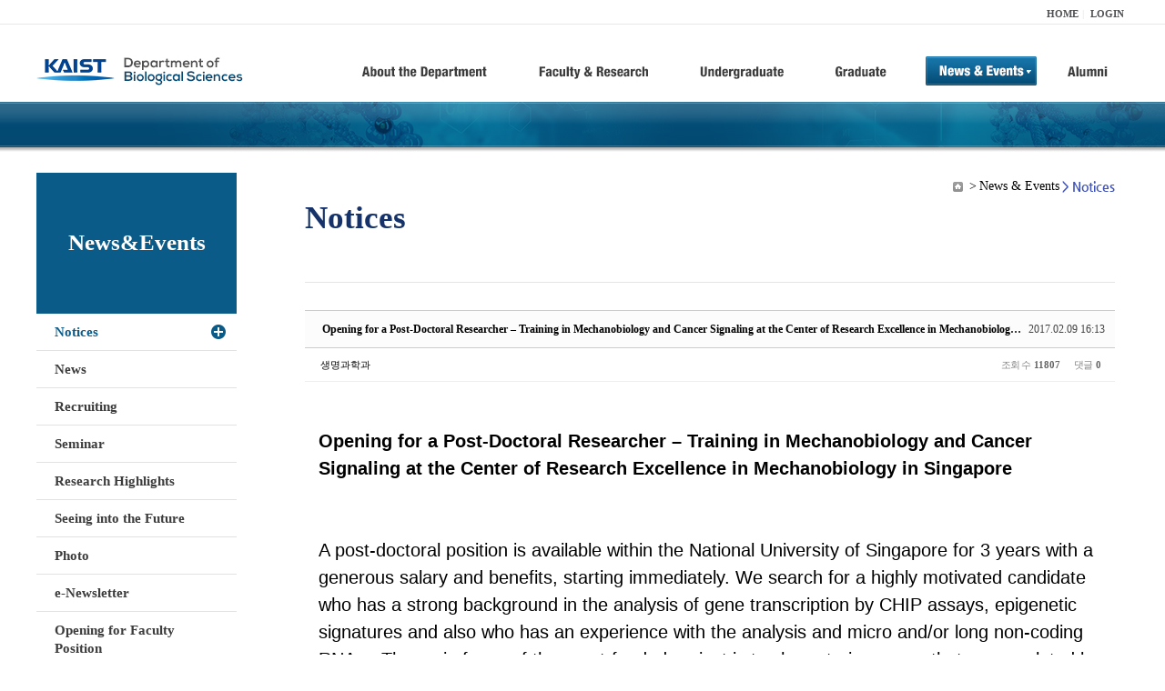

--- FILE ---
content_type: text/html; charset=UTF-8
request_url: https://bio.kaist.ac.kr/index.php?mid=bio_notice&page=9&document_srl=16350
body_size: 10231
content:
<!DOCTYPE html>
<html lang="ko">
<head>
<!-- META -->
<meta charset="utf-8">
<meta name="Generator" content="XpressEngine">
<meta http-equiv="X-UA-Compatible" content="IE=edge">
<!-- TITLE -->
<title>생명과학과</title>
<!-- CSS -->
<link rel="stylesheet" href="/common/css/xe.min.css?20170912235542" />
<link rel="stylesheet" href="/common/js/plugins/ui/jquery-ui.min.css?20170912235542" />
<link rel="stylesheet" href="https://maxcdn.bootstrapcdn.com/font-awesome/4.2.0/css/font-awesome.min.css" />
<link rel="stylesheet" href="/modules/board/skins/sketchbook5/css/board.css?20180827100406" />
<!--[if lt IE 9]><link rel="stylesheet" href="/modules/board/skins/sketchbook5/css/ie8.css?20150813145402" />
<![endif]--><link rel="stylesheet" href="/modules/editor/styles/ckeditor_light/style.css?20170912235544" />
<!-- JS -->
<!--[if lt IE 9]><script src="/common/js/jquery-1.x.min.js?20200331145117"></script>
<![endif]--><!--[if gte IE 9]><!--><script src="/common/js/jquery.min.js?20200331145117"></script>
<!--<![endif]--><script src="/common/js/x.min.js?20200331145117"></script>
<script src="/common/js/xe.min.js?20200331145117"></script>
<script src="/modules/board/tpl/js/board.min.js?20200331145120"></script>
<!-- RSS -->
<!-- ICON -->

<script>
						if(!captchaTargetAct) {var captchaTargetAct = [];}
						captchaTargetAct.push("procBoardInsertDocument","procBoardInsertComment","procIssuetrackerInsertIssue","procIssuetrackerInsertHistory","procTextyleInsertComment");
						</script>
<script>
						if(!captchaTargetAct) {var captchaTargetAct = [];}
						captchaTargetAct.push("procMemberFindAccount","procMemberResendAuthMail","procMemberInsert");
						</script>

<link rel="canonical" href="https://bio.kaist.ac.kr/index.php?mid=bio_notice&amp;document_srl=16350" />
<meta name="description" content="ApplyOpening for a Post-Doctoral Researcher – Training in Mechanobiology and Cancer Signaling at the Center of Research Excellence in Mechanobiology in Singapore A post-doctoral position is available within the National University of Singapore for 3 years with a generous salary and benefits, starting immediately. We search for a highly motivat..." />
<meta property="og:locale" content="ko_KR" />
<meta property="og:type" content="article" />
<meta property="og:url" content="https://bio.kaist.ac.kr/index.php?mid=bio_notice&amp;document_srl=16350" />
<meta property="og:title" content="교수진 - Opening for a Post-Doctoral Researcher – Training in Mechanobiology and Cancer Signaling at the Center of Research Excellence in Mechanobiology in Singapore" />
<meta property="og:description" content="ApplyOpening for a Post-Doctoral Researcher – Training in Mechanobiology and Cancer Signaling at the Center of Research Excellence in Mechanobiology in Singapore A post-doctoral position is available within the National University of Singapore for 3 years with a generous salary and benefits, starting immediately. We search for a highly motivat..." />
<meta property="article:published_time" content="2017-02-09T16:13:38+09:00" />
<meta property="article:modified_time" content="2017-02-09T16:13:38+09:00" />
<style type="text/css">
</style>
<style data-id="bdCss">
.bd em,.bd .color{color:#333333;}
.bd .shadow{text-shadow:1px 1px 1px ;}
.bd .bolder{color:#333333;text-shadow:2px 2px 4px ;}
.bd .bg_color{background-color:#333333;}
.bd .bg_f_color{background-color:#333333;background:-webkit-linear-gradient(#FFF -50%,#333333 50%);background:linear-gradient(to bottom,#FFF -50%,#333333 50%);}
.bd .border_color{border-color:#333333;}
.bd .bx_shadow{box-shadow:0 0 2px ;}
.viewer_with.on:before{background-color:#333333;box-shadow:0 0 2px #333333;}
.bd_zine.zine li:first-child,.bd_tb_lst.common_notice tr:first-child td{margin-top:2px;border-top:1px solid #DDD}
.bd_zine .info b,.bd_zine .info a{color:;}
.bd_zine.card h3{color:#333333;}
.bd_tb_lst{margin-top:0}
.bd_tb_lst .cate span,.bd_tb_lst .author span,.bd_tb_lst .last_post small{max-width:px}
</style>
<link rel="stylesheet" type="text/css" href="/layouts/jit_basic_resources/common/css/common.css" />
<link rel="stylesheet" type="text/css" href="/layouts/jit_basic_resources/common/css/sub.css" />
<meta charset="utf-8" /><script>
//<![CDATA[
var current_url = "https://bio.kaist.ac.kr/?mid=bio_notice&page=9&document_srl=16350";
var request_uri = "https://bio.kaist.ac.kr/";
var current_mid = "bio_notice";
var waiting_message = "서버에 요청 중입니다. 잠시만 기다려주세요.";
var ssl_actions = new Array();
var default_url = "https://bio.kaist.ac.kr/";
var enforce_ssl = true;xe.current_lang = "ko";
xe.cmd_find = "찾기";
xe.cmd_cancel = "취소";
xe.cmd_confirm = "확인";
xe.msg_no_root = "루트는 선택 할 수 없습니다.";
xe.msg_no_shortcut = "바로가기는 선택 할 수 없습니다.";
xe.msg_select_menu = "대상 메뉴 선택";
//]]>
</script>
</head>
<body>
 
 <!-- 
작성날짜 : 2015-07-09
관리 : 진인포텍
-->
<!DOCTYPE html>
<html lang="ko">
<head>
	
<title>KAIST 생명과학과동창회</title>
<!-- css link -->


<!-- <script src="/layouts/jit_basic_resources/common/js/jquery-1.4.4.min.js"></script> -->
<script src="/layouts/jit_basic_resources/common/js/javascript.js" type="text/javascript"></script>

<script type="text/javascript">
	document.oncontextmenu = new Function('return false');   //우클릭방지
	document.ondragstart = new Function('return false'); // 드래그 방지
</script>
</head>
<body>
<ul id="skipNavi">
	<li><a href="#lnb">주메뉴 바로가기</a></li>
	<li><a href="#content">본문 바로가기</a></li>
</ul>
<div id="headWrap">
	<div id="header">
		<div class="layoutDisplay">
			<div id="fmilySite">
				<ul id="gnb" class="ft_right">
		<li><a href="/">HOME</a></li>
			<li><a href="/index.php?mid=account&act=dispMemberLoginForm">LOGIN</a></li>
		<!-- <li><a href="/index.php?mid=Account&act=dispMemberSignUpForm">JOIN</a></li> -->
		</ul>
	
			</div>
			<h1 id="logo"><a href="/"><img src="/layouts/jit_basic_resources/common/images/common/logo.jpg" alt="새내기의꿈, 여러분과 함께 하고 싶습니다." /></a></h1>
				<div class="tm_box">
				<ul id="tm">
					<li><a href="/./index.php?mid=bio_intro"><img src="/layouts/jit_basic_resources/common/images/common//menu01.jpg" alt="학과소개(About the Department)"/></a>
						 <ul class="submenu1">
														<li><a href="/./index.php?mid=bio_intro" class="">Introduction</a></li>
														<li><a href="/./index.php?mid=bio_office" class="">Staff</a></li>
														<li><a href="/./index.php?mid=bio_labguide" class="">Lab Location</a></li>
														<li><a href="/./index.php?mid=bio_contact" class="">Contact US</a></li>
														<li><a href="/./index.php?mid=bio_schedule_2" class="">Reservation</a></li>
						</ul>
					</li>
					<li><a href="/./index.php?mid=bio_faculty&category=202"><img src="/layouts/jit_basic_resources/common/images/common/menu02.jpg" alt="교수/연구(Faculty&Research)"/></a>
						<ul class="submenu2">
														<li><a href="/./index.php?mid=bio_faculty&category=202" class="">Faculty</a></li>
														<li><a href="http://biocore.kaist.ac.kr/" class="" target="_blank">Facilities</a></li>
														<li><a href="/./index.php?mid=bio_research_1" class="">Research Groups</a></li>
														<li><a href="/./index.php?mid=bio_major_research" class="">Major Research Unit</a></li>
							
														<!-- // <li><a href="/layouts/jit_basic_resources/common/images/data/major_research.pdf"  target="_blank">Research Fields & Major accomplishments</a></li>--!>
								
						</ul>
					</li>
					<li><a href="/./index.php?mid=bio_curriculum"><img src="/layouts/jit_basic_resources/common/images/common/menu03.jpg" alt="학부(Undergraduate)"/></a>
						<ul class="submenu3">
														<li><a href="/./index.php?mid=bio_curriculum" class="">Curriculum</a>
								<ul>
									<li><a href="/./index.php?mid=bio_curriculum"  class="" style="font-size:14px">International</a></li>
									<li><a href="/./index.php?mid=bio_curriculum_ko" class="">Korean</a>
									
								</ul>
							</li>
														<li><a href="/./index.php?mid=bio_courses" class="">Courses</a>
								<ul>
									<li><a href="/./index.php?mid=bio_courses"  class="" style="font-size:14px">International</a></li>
									<li><a href="/./index.php?mid=bio_courses_ko" class="">Korean</a>
								</ul>
							</li>
														<li><a href="https://admission.kaist.ac.kr/undergraduate" target="_blank" class="">Admission</a>
						
							</li>
							
				
						</ul>
					</li>
					<li><a href="/./index.php?mid=page_xqXQ50"><img src="/layouts/jit_basic_resources/common/images/common/menu04.jpg" alt="대학원(Graduate)"/></a>
						<ul class="submenu4">
														<li><a href="/./index.php?mid=page_xqXQ50" class="">Curriculum</a>
								<ul>
									<li><a href="/./index.php?mid=page_xqXQ50"  class="" style="font-size:14px">International</a></li>
									<li><a href="/./index.php?mid=page_pIhv13" class="">Korean</a>
									
								</ul>
							</li>
														<li><a href="/./index.php?mid=page_DkxU76" class="">Courses</a>
								<ul>
									<li><a href="/./index.php?mid=page_DkxU76"  class="" style="font-size:14px">International</a></li>
									<li><a href="/./index.php?mid=page_sIDM32" class="">Korean</a>
									
								</ul>
							</li>
														<li><a href="https://admission.kaist.ac.kr/graduate" target="_blank" class="">Admission</a>
						
							</li>
		
							
						</ul>
					</li>
					<li><a href="/./index.php?mid=bio_notice"><img src="/layouts/jit_basic_resources/common/images/common/menu05.jpg" alt="뉴스&이벤트(News&Events)"/></a>
						<ul class="submenu5">
							
														<li><a href="/./index.php?mid=bio_notice" class="_son">Notices</a></li>
														<li><a href="/./index.php?mid=bio_news" class="">News</a></li>
														<li><a href="/./index.php?mid=bio_recruiting" class="">Recruiting</a></li>
														<li><a href="/./index.php?mid=bio_seminar" class="">Seminar</a></li>
														<li><a href="/./index.php?mid=bio_research_highlights" class="">Research Highlights</a></li>
							
														<li><a href="/./index.php?mid=bio_seeing_into" class="">Seeing into the Future</a></li>
														<li><a href="/./index.php?mid=bio_photo" class="">Photo</a></li>
														<li><a href="/./index.php?mid=bio_newsletter" class="">e-Newsletter</a></li>
														<li><a href="https://kaist.ac.kr/kr/html/footer/0814.html?mode=V&no=d6b86ffd2396e4d3e649058d932218e9" target="_blank" class="">Opening for Faculty Position</a></li>
														<!-- <li><a href="/./index.php?mid=google_calendar" class="">Seminar Schedule</a></li> -->
						</ul>
					</li>
					<li><a href="http://bioalumni.kaist.ac.kr/" target="_blank"><img src="/layouts/jit_basic_resources/common/images/common/menu06.jpg" alt="연구뉴스(Research News)"/></a></li>
					<!-- <li><a href="/./index.php?mid=bio_alumni"><img src="/layouts/jit_basic_resources/common/images/common/menu06.jpg" alt="alumni"/></a>
						<ul class="submenu5">
						
							<li><a href="/./index.php?mid=bio_alumni" class="">Alumni</a></li>
						</ul>
					</li> -->
				</ul>
				
			
							
				<script type="text/javascript">topMenu1_aab(5);</script>
		
	</div>
	
		</div>
	</div>
</div>
<div id="conetntWrap">
	<div id="contents">
		<div id="conBody" class="layoutDisplay">
					<div id="leftSection">
														<h2 id="leftmnueTitle">News&Events</h2>
	<ul id="leftMenu">
		
			
			<li><a href="/./index.php?mid=bio_notice" class="_on">Notices</a></li>
					<li><a href="/./index.php?mid=bio_news" class="">News</a></li>
					<li><a href="/./index.php?mid=bio_recruiting" class="">Recruiting</a></li>
					<li><a href="/./index.php?mid=bio_seminar" class="">Seminar</a></li>
					<li><a href="/./index.php?mid=bio_research_highlights" class="">Research Highlights</a></li>
					<li><a href="/./index.php?mid=bio_seeing_into" class="">Seeing into the Future</a></li>
		
					<li><a href="/./index.php?mid=bio_photo" class="">Photo</a></li>
					<li><a href="/./index.php?mid=bio_newsletter" class="">e-Newsletter</a></li>
		
		
					<li><a href="https://kaist.ac.kr/kr/html/footer/0814.html?mode=V&no=1f1eaf4b67588ace0db9fdcde1dc4be2" target="_blank" class="">Opening for Faculty Position</a></li>
					<!-- <li><a href="/./index.php?mid=google_calendar" class="">Seminar Schedule</a></li> -->
	</ul>
	 
	
			</div>
			<div id="rightSection">
				<div id="conHead">
							<!-- 타이틀 및 현재위치 -->				
					<!-- /타이틀 및 현재위치 -->
<!-- <i style="font-size:26px;"> -->
<ul id="conNavi">
	<!-- <li>Home</li> -->
	<li>News & Events</li>
	<li>Notices</li>
</ul>
		<h3 id="conTitle">Notices</h3>
		
				</div>
						<div id="content">
					<!-- 컨텐츠 표시 -->
						<!--#JSPLUGIN:ui--><script>//<![CDATA[
var lang_type = "ko";
var bdLogin = "로그인 하시겠습니까?@https://bio.kaist.ac.kr/index.php?mid=bio_notice&page=9&document_srl=16350&act=dispMemberLoginForm";
jQuery(function($){
	board('#bd_160_16350');
	$.cookie('bd_viewer_font',$('body').css('font-family'));
});
//]]></script>
<div></div><div id="bd_160_16350" class="bd   small_lst_btn1" data-default_style="list" data-bdFilesType="">
<div class="rd rd_nav_style2 clear" style="padding:;" data-docSrl="16350">
	
	<div class="rd_hd clear" style="margin:0 -15px 20px">
		
		<div class="board clear " style=";">
			<div class="top_area ngeb" style=";">
								<div class="fr">
										<span class="date m_no">2017.02.09 16:13</span>				</div>
				<h1 class="np_18px"><a href="https://bio.kaist.ac.kr/index.php?document_srl=16350">Opening for a Post-Doctoral Researcher – Training in Mechanobiology and Cancer Signaling at the Center of Research Excellence in Mechanobiology in Singapore</a></h1>
			</div>
			<div class="btm_area clear">
								<div class="side">
					<a href="#popup_menu_area" class="nick member_12956" onclick="return false">생명과학과</a>																								</div>
				<div class="side fr">
																																			<span>조회 수 <b>11807</b></span>					
					<span>댓글 <b>0</b></span>									</div>
				
							</div>
		</div>		
		
		
				
				
				
				
		
			</div>
	
		
	<div class="rd_body clear">
		
				
				
				<article><!--BeforeDocument(16350,12956)--><div class="document_16350_12956 xe_content"><font face="굴림" size="3">

</font><span lang="EN-US" style='color: white; font-family: "Arial",sans-serif; font-size: 15pt; mso-font-kerning: .5pt;'><span style="mso-tab-count: 2;">&nbsp;&nbsp;&nbsp;&nbsp;&nbsp; </span></span><span lang="EN-US" style='color: white; font-family: "Arial",sans-serif; font-size: 15pt;'>Apply</span><ul style="list-style-type: disc; direction: ltr;"><li style='color: rgb(68, 68, 68); font-family: "Arial",sans-serif; font-size: 15pt; font-style: normal; font-weight: normal;'><p style='color: rgb(0, 0, 0); font-family: "Cambria",serif; font-size: 12pt; font-style: normal; font-weight: normal; margin-top: 0cm; margin-bottom: 0pt; -ms-text-autospace:; mso-pagination: none; mso-layout-grid-align: none;'><strong><span lang="EN-US" style='color: black; font-family: "Arial",sans-serif; font-size: 15pt; mso-themecolor: text1;'>Opening for a Post-Doctoral
Researcher – Training in Mechanobiology and Cancer Signaling at the Center of
Research Excellence in Mechanobiology in Singapore</span></strong></p>
<p style='color: rgb(0, 0, 0); font-family: "Cambria",serif; font-size: 12pt; font-style: normal; font-weight: normal; margin-top: 0cm; margin-bottom: 0pt; -ms-text-autospace:; mso-pagination: none; mso-layout-grid-align: none;'><strong><span lang="EN-US" style='color: black; font-family: "Arial",sans-serif; font-size: 15pt; mso-themecolor: text1;'>&nbsp;</span></strong></p>
<p style='color: rgb(0, 0, 0); font-family: "Cambria",serif; font-size: 12pt; font-style: normal; font-weight: normal; margin-top: 0cm; margin-bottom: 0pt; -ms-text-autospace:; mso-pagination: none; mso-layout-grid-align: none;'><strong><span lang="EN-US" style='color: black; font-family: "Arial",sans-serif; font-size: 15pt; mso-themecolor: text1;'><span style="mso-spacerun: yes;">&nbsp;</span></span></strong></p>
<p style='color: rgb(0, 0, 0); font-family: "Cambria",serif; font-size: 12pt; font-style: normal; font-weight: normal; margin-top: 0cm; margin-bottom: 0pt; -ms-text-autospace:; mso-pagination: none; mso-layout-grid-align: none;'><span lang="EN-US" style='color: black; font-family: "Arial",sans-serif; font-size: 15pt; mso-themecolor: text1;'>A post-doctoral position is available within
the National University of Singapore for 3 years with a generous salary and
benefits, starting immediately. We search for a highly motivated candidate who
has a strong background in the analysis of gene transcription by CHIP assays,
epigenetic signatures and also who has an experience with the analysis and
micro and/or long non-coding RNAs.<span style="mso-spacerun: yes;">&nbsp; </span>The
main focus of the grant-funded project is to characterize genes that are regulated
by YAP and TAZ transcriptional co-factors.</span></p>
<p style='color: rgb(0, 0, 0); font-family: "Cambria",serif; font-size: 12pt; font-style: normal; font-weight: normal; margin-top: 0cm; margin-bottom: 0pt; -ms-text-autospace:; mso-pagination: none; mso-layout-grid-align: none;'><span lang="EN-US" style='color: black; font-family: "Arial",sans-serif; font-size: 15pt; mso-themecolor: text1;'>&nbsp;</span></p>
<p style='color: rgb(0, 0, 0); font-family: "Cambria",serif; font-size: 12pt; font-style: normal; font-weight: normal; margin-top: 0cm; margin-bottom: 0pt; -ms-text-autospace:; mso-pagination: none; mso-layout-grid-align: none;'><span lang="EN-US" style='color: black; font-family: "Arial",sans-serif; font-size: 15pt; mso-themecolor: text1;'>Please send a short cover letter stating
research experience and interests, curriculum vitae, and the names and
addresses of 3 references to Marius Sudol, Ph.D. (email: </span><span lang="EN-US"><a><span style='color: black; font-family: "Arial",sans-serif; font-size: 15pt; mso-themecolor: text1;'>mbims@nus.edu.sg</span></a></span><span lang="EN-US" style='color: black; font-family: "Arial",sans-serif; font-size: 15pt; mso-themecolor: text1;'>).</span></p>
<p style='color: rgb(0, 0, 0); font-family: "Cambria",serif; font-size: 12pt; font-style: normal; font-weight: normal; margin-top: 0cm; margin-bottom: 0pt; -ms-text-autospace:; mso-pagination: none; mso-layout-grid-align: none;'><span lang="EN-US" style='color: black; font-family: "Arial",sans-serif; font-size: 15pt; mso-themecolor: text1;'>Preference will be given to PhDs who have
just graduated or received their PhD degree in the past two years.</span></p>
</li></ul><font face="굴림" size="3">

















</font></div><!--AfterDocument(16350,12956)--></article>
				
					</div>
	
	<div class="rd_ft">
		
				
		<div class="bd_prev_next clear">
					</div>		
		
		
		
		
		 
		
		<!--  -->
				
		<div class="rd_ft_nav clear">
			<a class="btn_img fl" href="https://bio.kaist.ac.kr/index.php?mid=bio_notice&amp;page=9"><i class="fa fa-bars"></i> 목록</a>
			
			<!-- <div class="rd_nav img_tx to_sns fl" data-url="https://bio.kaist.ac.kr/index.php?document_srl=16350?l=ko" data-title="Opening+for+a+Post-Doctoral+Researcher+%E2%80%93+Training+in+Mechanobiology+and+Cancer+Signaling+at+the+Center+of+Research+Excellence+in+Mechanobiology+in+Singapore">
	<a class="" href="#" data-type="facebook" title="To Facebook"><i class="ico_sns16 facebook"></i><strong> Facebook</strong></a>
	<a class="" href="#" data-type="twitter" title="To Twitter"><i class="ico_sns16 twitter"></i><strong> Twitter</strong></a>
	<a class="" href="#" data-type="google" title="To Google"><i class="ico_sns16 google"></i><strong> Google</strong></a>
	<a class="" href="#" data-type="pinterest" title="To Pinterest"><i class="ico_sns16 pinterest"></i><strong> Pinterest</strong></a>
</div> -->
		
		<!--  -->			
						<div class="rd_nav img_tx fr m_btn_wrp">
				<a class="edit" href="https://bio.kaist.ac.kr/index.php?mid=bio_notice&amp;page=9&amp;document_srl=16350&amp;act=dispBoardWrite"><i class="ico_16px write"></i>수정</a>
	<a class="edit" href="https://bio.kaist.ac.kr/index.php?mid=bio_notice&amp;page=9&amp;document_srl=16350&amp;act=dispBoardDelete"><i class="ico_16px delete"></i>삭제 </a>
	
</div>					</div>
	</div>
	
	
	<div><a href="/index.php?mid=bio_donate"><img src="/layouts/jit_basic_resources/common/images/common/bio_donate_btn.jpg"></a></div>
	<div class="fdb_lst_wrp  " style="display:none;">
		<div id="16350_comment" class="fdb_lst clear  ">
			
						
									<div class="cmt_editor">
<label for="editor_16350" class="cmt_editor_tl fl"><em>✔</em><strong>댓글 쓰기</strong></label>
<div class="editor_select bubble fr m_no" title="※ 주의 : 페이지가 새로고침됩니다">
	<!-- <a class="tg_btn2" href="#" data-href="#editor_select"><em class="fa fa-info-circle bd_info_icon"></em> 에디터 선택하기</a> -->
	<div id="editor_select" class="tg_cnt2 wrp m_no"><button type="button" class="tg_blur2"></button>
		<a class="on" href="#" onclick="jQuery.cookie('bd_editor','simple');location.reload();return false"><em>✔ </em>텍스트 모드</a>
		<a href="#" onclick="jQuery.cookie('bd_editor','editor');location.reload();return false"><em>✔ </em>에디터 모드</a>
				<span class="edge"></span><button type="button" class="tg_blur2"></button>
		<i class="ie8_only bl"></i><i class="ie8_only br"></i>
	</div></div><div class="bd_wrt clear">
	<div class="simple_wrt">
		<!-- <span class="profile img no_img">?</span> -->
		<div class="text">
			<a class="cmt_disable bd_login" href="#">댓글 쓰기 권한이 없습니다. 로그인 하시겠습니까?</a>					</div>
		<input type="button" value="등록" disabled="disabled" class="bd_btn" />
	</div>
</div>
</div>							
									<div id="cmtPosition" aria-live="polite"></div>
							
																	</div>
	</div>	
	</div>
<hr id="rd_end_16350" class="rd_end clear" /><div class="bd_lst_wrp">
<div class="tl_srch clear">
	
			
	<div class="bd_faq_srch">
		<form action="https://bio.kaist.ac.kr/" method="get" onsubmit="return procFilter(this, search)" ><input type="hidden" name="act" value="" />
	<input type="hidden" name="vid" value="" />
	<input type="hidden" name="mid" value="bio_notice" />
	<input type="hidden" name="category" value="" />
	<table class="bd_tb">
		<tr>
			<td>
				<span class="select itx">
					<select name="search_target">
						<option value="title_content">제목+내용</option><option value="title">제목</option><option value="content">내용</option><option value="comment">댓글</option><option value="user_name">이름</option><option value="nick_name">닉네임</option><option value="user_id">아이디</option><option value="tag">태그</option>					</select>
				</span>
			</td>
			<td class="itx_wrp">
				<input type="text" name="search_keyword" value="" class="itx srch_itx" />
			</td>
			<td>
				<button type="submit" onclick="jQuery(this).parents('form').submit();return false" class="bd_btn">검색</button>
							</td>
		</tr>
	</table>
</form>	</div></div>
<div class="cnb_n_list">
	
</div>
		<table class="bd_lst bd_tb_lst bd_tb">
	<caption class="blind">List of Articles</caption>
	<thead class="bg_f_f9">
		
		<tr>
						<th scope="col" class="no"><span><a href="https://bio.kaist.ac.kr/index.php?mid=bio_notice&amp;page=9&amp;document_srl=16350&amp;order_type=desc" title="내림차순">번호</a></span></th>																																													<th scope="col" class="title"><span><a href="https://bio.kaist.ac.kr/index.php?mid=bio_notice&amp;page=9&amp;document_srl=16350&amp;sort_index=title&amp;order_type=desc">제목</a></span></th>
																																										<th scope="col"><span>글쓴이</span></th>																																													<th scope="col"><span><a href="https://bio.kaist.ac.kr/index.php?mid=bio_notice&amp;page=9&amp;document_srl=16350&amp;sort_index=regdate&amp;order_type=desc">날짜</a></span></th>																																													<th scope="col" class="m_no"><span><a href="https://bio.kaist.ac.kr/index.php?mid=bio_notice&amp;page=9&amp;document_srl=16350&amp;sort_index=readed_count&amp;order_type=desc">조회 수</a></span></th>														</tr>
	</thead>
	<tbody>
		
		<tr class="notice">
						<td class="no">
				<strong>공지</strong>			</td>																																													<td class="title">
				<a href="https://bio.kaist.ac.kr/index.php?mid=bio_notice&amp;page=9&amp;document_srl=35789"><strong><span style="font-weight:bold;">[학위수여식] 2026년도 2월 학위수여식 안내 2026 Commencement Ceremony</span></strong></a>
																				<span class="extraimages"><img src="https://bio.kaist.ac.kr/modules/document/tpl/icons/file.gif" alt="file" title="file" style="margin-right:2px;" /></span>
			</td>
																																										<td class="author"><span><a href="#popup_menu_area" class="member_12956" onclick="return false">생명과학과</a></span></td>																																													<td class="time">2026.01.06</td>																																													<td class="m_no">568</td>														</tr><tr class="notice">
						<td class="no">
				<strong>공지</strong>			</td>																																													<td class="title">
				<a href="https://bio.kaist.ac.kr/index.php?mid=bio_notice&amp;page=9&amp;document_srl=35460"><strong>2026 동계 Bio URP 참가자 모집 [신청기간: 2025.11.17(월)-2025.11.28(금)]</strong></a>
																				<span class="extraimages"><img src="https://bio.kaist.ac.kr/modules/document/tpl/icons/file.gif" alt="file" title="file" style="margin-right:2px;" /></span>
			</td>
																																										<td class="author"><span><a href="#popup_menu_area" class="member_12956" onclick="return false">생명과학과</a></span></td>																																													<td class="time">2025.11.10</td>																																													<td class="m_no">6026</td>														</tr><tr class="notice">
						<td class="no">
				<strong>공지</strong>			</td>																																													<td class="title">
				<a href="https://bio.kaist.ac.kr/index.php?mid=bio_notice&amp;page=9&amp;document_srl=35377"><strong><span style="font-weight:bold;">[CA (Counseling Assistant) 프로그램 운영 안내]</span></strong></a>
																				<span class="extraimages"><img src="https://bio.kaist.ac.kr/modules/document/tpl/icons/file.gif" alt="file" title="file" style="margin-right:2px;" /></span>
			</td>
																																										<td class="author"><span><a href="#popup_menu_area" class="member_12956" onclick="return false">생명과학과</a></span></td>																																													<td class="time">2025.10.20</td>																																													<td class="m_no">2661</td>														</tr><tr class="notice">
						<td class="no">
				<strong>공지</strong>			</td>																																													<td class="title">
				<a href="https://bio.kaist.ac.kr/index.php?mid=bio_notice&amp;page=9&amp;document_srl=35345"><strong><span style="font-weight:bold;">Revised (2025-04-21) :생명과학과 박사학위논문계획서 및 자격시험 가이드 라인 ( Ph.D. Thesis Proposal and Qualifying Examination Guidlines)</span></strong></a>
																				<span class="extraimages"><img src="https://bio.kaist.ac.kr/modules/document/tpl/icons/file.gif" alt="file" title="file" style="margin-right:2px;" /></span>
			</td>
																																										<td class="author"><span><a href="#popup_menu_area" class="member_12956" onclick="return false">생명과학과</a></span></td>																																													<td class="time">2025.10.13</td>																																													<td class="m_no">2728</td>														</tr><tr class="notice">
						<td class="no">
				<strong>공지</strong>			</td>																																													<td class="title">
				<a href="https://bio.kaist.ac.kr/index.php?mid=bio_notice&amp;page=9&amp;document_srl=31563"><strong><span style="font-weight:bold;">[안내] Post-doc 공고 게시물은 Recruiting 게시판으로 이전되었습니다.</span></strong></a>
																				<span class="extraimages"></span>
			</td>
																																										<td class="author"><span><a href="#popup_menu_area" class="member_12956" onclick="return false">생명과학과</a></span></td>																																													<td class="time">2023.12.06</td>																																													<td class="m_no">10845</td>														</tr><tr class="notice">
						<td class="no">
				<strong>공지</strong>			</td>																																													<td class="title">
				<a href="https://bio.kaist.ac.kr/index.php?mid=bio_notice&amp;page=9&amp;document_srl=27605"><strong><span style="font-weight:bold;">생명과학과 2021년 학과설명회 동영상</span></strong></a>
																				<span class="extraimages"></span>
			</td>
																																										<td class="author"><span><a href="#popup_menu_area" class="member_12956" onclick="return false">생명과학과</a></span></td>																																													<td class="time">2021.11.25</td>																																													<td class="m_no">13763</td>														</tr>		
		<tr>
						<td class="no">
								295			</td>																																													<td class="title">
				
								<a href="https://bio.kaist.ac.kr/index.php?mid=bio_notice&amp;page=9&amp;document_srl=20348" class="hx" data-viewer="https://bio.kaist.ac.kr/index.php?mid=bio_notice&amp;document_srl=20348&amp;listStyle=viewer">
					LG 생활건강 채용 공고				</a>
																								<span class="extraimages"><img src="https://bio.kaist.ac.kr/modules/document/tpl/icons/file.gif" alt="file" title="file" style="margin-right:2px;" /><i class="attached_image" title="Image"></i></span>
							</td>
																																										<td class="author"><span><a href="#popup_menu_area" class="member_12956" onclick="return false">생명과학과</a></span></td>																																													<td class="time" title="11:46">2018.05.09</td>																																													<td class="m_no">8308</td>														</tr><tr>
						<td class="no">
								294			</td>																																													<td class="title">
				
								<a href="https://bio.kaist.ac.kr/index.php?mid=bio_notice&amp;page=9&amp;document_srl=20187" class="hx" data-viewer="https://bio.kaist.ac.kr/index.php?mid=bio_notice&amp;document_srl=20187&amp;listStyle=viewer">
					프랑스 툴루즈대학교 통합생물학연구센터 (CBI-Toulouse) 외국인 연구그룹 그룹장 모집공고				</a>
																								<span class="extraimages"><img src="https://bio.kaist.ac.kr/modules/document/tpl/icons/file.gif" alt="file" title="file" style="margin-right:2px;" /></span>
							</td>
																																										<td class="author"><span><a href="#popup_menu_area" class="member_1650" onclick="return false">관리자</a></span></td>																																													<td class="time" title="14:07">2018.04.20</td>																																													<td class="m_no">7028</td>														</tr><tr>
						<td class="no">
								293			</td>																																													<td class="title">
				
								<a href="https://bio.kaist.ac.kr/index.php?mid=bio_notice&amp;page=9&amp;document_srl=20158" class="hx" data-viewer="https://bio.kaist.ac.kr/index.php?mid=bio_notice&amp;document_srl=20158&amp;listStyle=viewer">
					Postdoctoral Positions available - Prof. David Wallach's Laboratory				</a>
																								<span class="extraimages"></span>
							</td>
																																										<td class="author"><span><a href="#popup_menu_area" class="member_12956" onclick="return false">생명과학과</a></span></td>																																													<td class="time" title="09:35">2018.04.18</td>																																													<td class="m_no">7412</td>														</tr><tr>
						<td class="no">
								292			</td>																																													<td class="title">
				
								<a href="https://bio.kaist.ac.kr/index.php?mid=bio_notice&amp;page=9&amp;document_srl=20044" class="hx" data-viewer="https://bio.kaist.ac.kr/index.php?mid=bio_notice&amp;document_srl=20044&amp;listStyle=viewer">
					SK(주) 홀딩스 18년 대졸 인턴 채용 공고				</a>
																								<span class="extraimages"><img src="https://bio.kaist.ac.kr/modules/document/tpl/icons/file.gif" alt="file" title="file" style="margin-right:2px;" /><i class="attached_image" title="Image"></i></span>
							</td>
																																										<td class="author"><span><a href="#popup_menu_area" class="member_12956" onclick="return false">생명과학과</a></span></td>																																													<td class="time" title="10:18">2018.04.04</td>																																													<td class="m_no">8992</td>														</tr><tr>
						<td class="no">
								291			</td>																																													<td class="title">
				
								<a href="https://bio.kaist.ac.kr/index.php?mid=bio_notice&amp;page=9&amp;document_srl=19998" class="hx" data-viewer="https://bio.kaist.ac.kr/index.php?mid=bio_notice&amp;document_srl=19998&amp;listStyle=viewer">
					2018학년도 봄학기 ‘윤리 및 안전’ 이수 안내 / Guidance on completion of the Spring 2018 Ethics and Safety course				</a>
																								<span class="extraimages"></span>
							</td>
																																										<td class="author"><span><a href="#popup_menu_area" class="member_12956" onclick="return false">생명과학과</a></span></td>																																													<td class="time" title="10:51">2018.03.30</td>																																													<td class="m_no">19692</td>														</tr><tr>
						<td class="no">
								290			</td>																																													<td class="title">
				
								<a href="https://bio.kaist.ac.kr/index.php?mid=bio_notice&amp;page=9&amp;document_srl=19990" class="hx" data-viewer="https://bio.kaist.ac.kr/index.php?mid=bio_notice&amp;document_srl=19990&amp;listStyle=viewer">
					2018년 8월 박사 졸업예정자 학위논문심사 실시 및 제출서류 안내 / Guidance of dissertation evaluation for 2018 Aug. graduating students				</a>
																								<span class="extraimages"><img src="https://bio.kaist.ac.kr/modules/document/tpl/icons/file.gif" alt="file" title="file" style="margin-right:2px;" /></span>
							</td>
																																										<td class="author"><span><a href="#popup_menu_area" class="member_12956" onclick="return false">생명과학과</a></span></td>																																													<td class="time" title="10:48">2018.03.30</td>																																													<td class="m_no">18560</td>														</tr><tr>
						<td class="no">
								289			</td>																																													<td class="title">
				
								<a href="https://bio.kaist.ac.kr/index.php?mid=bio_notice&amp;page=9&amp;document_srl=19550" class="hx" data-viewer="https://bio.kaist.ac.kr/index.php?mid=bio_notice&amp;document_srl=19550&amp;listStyle=viewer">
					Orum therapeutic 항체 신약 연구원 공채				</a>
																								<span class="extraimages"><img src="https://bio.kaist.ac.kr/modules/document/tpl/icons/file.gif" alt="file" title="file" style="margin-right:2px;" /><i class="attached_image" title="Image"></i></span>
							</td>
																																										<td class="author"><span><a href="#popup_menu_area" class="member_12956" onclick="return false">생명과학과</a></span></td>																																													<td class="time" title="09:10">2018.02.08</td>																																													<td class="m_no">11368</td>														</tr><tr>
						<td class="no">
								288			</td>																																													<td class="title">
				
								<a href="https://bio.kaist.ac.kr/index.php?mid=bio_notice&amp;page=9&amp;document_srl=19478" class="hx" data-viewer="https://bio.kaist.ac.kr/index.php?mid=bio_notice&amp;document_srl=19478&amp;listStyle=viewer">
					생명과학기술대학 『석·박사모험연구사업』안내 / Short Term Innovative Research				</a>
																								<span class="extraimages"><img src="https://bio.kaist.ac.kr/modules/document/tpl/icons/file.gif" alt="file" title="file" style="margin-right:2px;" /></span>
							</td>
																																										<td class="author"><span><a href="#popup_menu_area" class="member_12956" onclick="return false">생명과학과</a></span></td>																																													<td class="time" title="17:43">2018.01.30</td>																																													<td class="m_no">20284</td>														</tr><tr>
						<td class="no">
								287			</td>																																													<td class="title">
				
								<a href="https://bio.kaist.ac.kr/index.php?mid=bio_notice&amp;page=9&amp;document_srl=19280" class="hx" data-viewer="https://bio.kaist.ac.kr/index.php?mid=bio_notice&amp;document_srl=19280&amp;listStyle=viewer">
					한국표준과학연구원 바이오분석표준센터에서 Postdoc 채용				</a>
																								<span class="extraimages"><img src="https://bio.kaist.ac.kr/modules/document/tpl/icons/file.gif" alt="file" title="file" style="margin-right:2px;" /></span>
							</td>
																																										<td class="author"><span><a href="#popup_menu_area" class="member_12956" onclick="return false">생명과학과</a></span></td>																																													<td class="time" title="16:57">2018.01.02</td>																																													<td class="m_no">12901</td>														</tr><tr>
						<td class="no">
								286			</td>																																													<td class="title">
				
								<a href="https://bio.kaist.ac.kr/index.php?mid=bio_notice&amp;page=9&amp;document_srl=19218" class="hx" data-viewer="https://bio.kaist.ac.kr/index.php?mid=bio_notice&amp;document_srl=19218&amp;listStyle=viewer">
					2018년 2월 학위수여식 행사 안내문 / Announcement for 2018 Commencement Ceremony				</a>
																								<span class="extraimages"></span>
							</td>
																																										<td class="author"><span><a href="#popup_menu_area" class="member_12956" onclick="return false">생명과학과</a></span></td>																																													<td class="time" title="17:55">2017.12.26</td>																																													<td class="m_no">15114</td>														</tr><tr>
						<td class="no">
								285			</td>																																													<td class="title">
				
								<a href="https://bio.kaist.ac.kr/index.php?mid=bio_notice&amp;page=9&amp;document_srl=19182" class="hx" data-viewer="https://bio.kaist.ac.kr/index.php?mid=bio_notice&amp;document_srl=19182&amp;listStyle=viewer">
					2018학년도 봄학기 복학 안내 / Academic Reinstatement for the 2018 Spring Semester				</a>
																								<span class="extraimages"></span>
							</td>
																																										<td class="author"><span><a href="#popup_menu_area" class="member_12956" onclick="return false">생명과학과</a></span></td>																																													<td class="time" title="16:59">2017.12.19</td>																																													<td class="m_no">15935</td>														</tr><tr>
						<td class="no">
								284			</td>																																													<td class="title">
				
								<a href="https://bio.kaist.ac.kr/index.php?mid=bio_notice&amp;page=9&amp;document_srl=19131" class="hx" data-viewer="https://bio.kaist.ac.kr/index.php?mid=bio_notice&amp;document_srl=19131&amp;listStyle=viewer">
					2018 봄학기 시간표 안내 / 2018 Springl Semester Biological Sciences Timetable				</a>
																								<span class="extraimages"><img src="https://bio.kaist.ac.kr/modules/document/tpl/icons/file.gif" alt="file" title="file" style="margin-right:2px;" /></span>
							</td>
																																										<td class="author"><span><a href="#popup_menu_area" class="member_12956" onclick="return false">생명과학과</a></span></td>																																													<td class="time" title="16:57">2017.12.12</td>																																													<td class="m_no">18766</td>														</tr><tr>
						<td class="no">
								283			</td>																																													<td class="title">
				
								<a href="https://bio.kaist.ac.kr/index.php?mid=bio_notice&amp;page=9&amp;document_srl=18262" class="hx" data-viewer="https://bio.kaist.ac.kr/index.php?mid=bio_notice&amp;document_srl=18262&amp;listStyle=viewer">
					삼성바이오에피스 캠퍼스 리크루팅 (9/8, 금)				</a>
																								<span class="extraimages"><img src="https://bio.kaist.ac.kr/modules/document/tpl/icons/file.gif" alt="file" title="file" style="margin-right:2px;" /><i class="attached_image" title="Image"></i></span>
							</td>
																																										<td class="author"><span><a href="#popup_menu_area" class="member_12956" onclick="return false">생명과학과</a></span></td>																																													<td class="time" title="09:55">2017.09.04</td>																																													<td class="m_no">10818</td>														</tr><tr>
						<td class="no">
								282			</td>																																													<td class="title">
				
								<a href="https://bio.kaist.ac.kr/index.php?mid=bio_notice&amp;page=9&amp;document_srl=18164" class="hx" data-viewer="https://bio.kaist.ac.kr/index.php?mid=bio_notice&amp;document_srl=18164&amp;listStyle=viewer">
					2017 Agarwal Award 시상식 개최				</a>
																								<span class="extraimages"></span>
							</td>
																																										<td class="author"><span><a href="#popup_menu_area" class="member_12956" onclick="return false">생명과학과</a></span></td>																																													<td class="time" title="11:36">2017.08.29</td>																																													<td class="m_no">10829</td>														</tr><tr>
						<td class="no">
								281			</td>																																													<td class="title">
				
								<a href="https://bio.kaist.ac.kr/index.php?mid=bio_notice&amp;page=9&amp;document_srl=18136" class="hx" data-viewer="https://bio.kaist.ac.kr/index.php?mid=bio_notice&amp;document_srl=18136&amp;listStyle=viewer">
					2017학년도 가을학기 ‘윤리 및 안전’ 이수 안내 / Guidance on completion of the Fall 2017 Ethics and Safety course				</a>
																								<span class="extraimages"></span>
							</td>
																																										<td class="author"><span><a href="#popup_menu_area" class="member_12956" onclick="return false">생명과학과</a></span></td>																																													<td class="time" title="10:44">2017.08.25</td>																																													<td class="m_no">20805</td>														</tr><tr>
						<td class="no">
								280			</td>																																													<td class="title">
				
								<a href="https://bio.kaist.ac.kr/index.php?mid=bio_notice&amp;page=9&amp;document_srl=18109" class="hx" data-viewer="https://bio.kaist.ac.kr/index.php?mid=bio_notice&amp;document_srl=18109&amp;listStyle=viewer">
					졸업예비사정표 제출 안내 / Submission of Graduation Checklist				</a>
																								<span class="extraimages"><img src="https://bio.kaist.ac.kr/modules/document/tpl/icons/file.gif" alt="file" title="file" style="margin-right:2px;" /></span>
							</td>
																																										<td class="author"><span><a href="#popup_menu_area" class="member_12956" onclick="return false">생명과학과</a></span></td>																																													<td class="time" title="15:50">2017.08.23</td>																																													<td class="m_no">22150</td>														</tr><tr>
						<td class="no">
								279			</td>																																													<td class="title">
				
								<a href="https://bio.kaist.ac.kr/index.php?mid=bio_notice&amp;page=9&amp;document_srl=18077" class="hx" data-viewer="https://bio.kaist.ac.kr/index.php?mid=bio_notice&amp;document_srl=18077&amp;listStyle=viewer">
					학위논문심사 및 제출일정 안내(‘18. 2 졸업예정자) / Schedule of Completion and Submission of Dissertations(Prospective Graduates in  Feb. 2018				</a>
																								<span class="extraimages"><img src="https://bio.kaist.ac.kr/modules/document/tpl/icons/file.gif" alt="file" title="file" style="margin-right:2px;" /></span>
							</td>
																																										<td class="author"><span><a href="#popup_menu_area" class="member_12956" onclick="return false">생명과학과</a></span></td>																																													<td class="time" title="16:28">2017.08.21</td>																																													<td class="m_no">20988</td>														</tr><tr>
						<td class="no">
								278			</td>																																													<td class="title">
				
								<a href="https://bio.kaist.ac.kr/index.php?mid=bio_notice&amp;page=9&amp;document_srl=17726" class="hx" data-viewer="https://bio.kaist.ac.kr/index.php?mid=bio_notice&amp;document_srl=17726&amp;listStyle=viewer">
					Toulouse 통합생물학연구원 (CBI) 박사과정생 모집				</a>
																								<span class="extraimages"><img src="https://bio.kaist.ac.kr/modules/document/tpl/icons/file.gif" alt="file" title="file" style="margin-right:2px;" /></span>
							</td>
																																										<td class="author"><span><a href="#popup_menu_area" class="member_12956" onclick="return false">생명과학과</a></span></td>																																													<td class="time" title="13:08">2017.07.12</td>																																													<td class="m_no">9834</td>														</tr><tr>
						<td class="no">
								277			</td>																																													<td class="title">
				
								<a href="https://bio.kaist.ac.kr/index.php?mid=bio_notice&amp;page=9&amp;document_srl=17693" class="hx" data-viewer="https://bio.kaist.ac.kr/index.php?mid=bio_notice&amp;document_srl=17693&amp;listStyle=viewer">
					2017 가을학기 시간표 안내 / 2017 Fall Semester Biological Sciences Timetable				</a>
																								<span class="extraimages"><img src="https://bio.kaist.ac.kr/modules/document/tpl/icons/file.gif" alt="file" title="file" style="margin-right:2px;" /></span>
							</td>
																																										<td class="author"><span><a href="#popup_menu_area" class="member_12956" onclick="return false">생명과학과</a></span></td>																																													<td class="time" title="17:17">2017.07.06</td>																																													<td class="m_no">16972</td>														</tr><tr>
						<td class="no">
								276			</td>																																													<td class="title">
				
								<a href="https://bio.kaist.ac.kr/index.php?mid=bio_notice&amp;page=9&amp;document_srl=17682" class="hx" data-viewer="https://bio.kaist.ac.kr/index.php?mid=bio_notice&amp;document_srl=17682&amp;listStyle=viewer">
					2017년도 「Agarwal Award」 수상후보자 추천 공고 / Notice for recommendation of candidate for Agarwal award				</a>
																								<span class="extraimages"></span>
							</td>
																																										<td class="author"><span><a href="#popup_menu_area" class="member_12956" onclick="return false">생명과학과</a></span></td>																																													<td class="time" title="11:45">2017.07.05</td>																																													<td class="m_no">11318</td>														</tr>	</tbody>
</table>	<div class="btm_mn clear">
	
		<div class="fl">
				
		<form action="https://bio.kaist.ac.kr/" method="get" onsubmit="return procFilter(this, search)" class="bd_srch_btm" ><input type="hidden" name="act" value="" />
			<input type="hidden" name="vid" value="" />
			<input type="hidden" name="mid" value="bio_notice" />
			<input type="hidden" name="category" value="" />
			<span class="btn_img itx_wrp">
				<button type="submit" onclick="jQuery(this).parents('form.bd_srch_btm').submit();return false;" class="ico_16px search">Search</button>
				<label for="bd_srch_btm_itx_160">검색</label>
				<input type="text" name="search_keyword" id="bd_srch_btm_itx_160" class="bd_srch_btm_itx srch_itx" value="" />
			</span>
			<span class="btn_img select">
				<select name="search_target">
					<option value="title_content">제목+내용</option><option value="title">제목</option><option value="content">내용</option><option value="comment">댓글</option><option value="user_name">이름</option><option value="nick_name">닉네임</option><option value="user_id">아이디</option><option value="tag">태그</option>				</select>
			</span>
					</form>	</div>
	<div class="fr">
				<a class="btn_img" href="https://bio.kaist.ac.kr/index.php?mid=bio_notice&amp;page=9&amp;act=dispBoardWrite"><i class="ico_16px write"></i> 쓰기</a>			</div>
</div><form action="./" method="get" class="bd_pg clear"><input type="hidden" name="error_return_url" value="/index.php?mid=bio_notice&amp;page=9&amp;document_srl=16350" /><input type="hidden" name="act" value="" />
	<fieldset>
	<legend class="blind">Board Pagination</legend>
	<input type="hidden" name="vid" value="" />
	<input type="hidden" name="mid" value="bio_notice" />
	<input type="hidden" name="category" value="" />
	<input type="hidden" name="search_keyword" value="" />
	<input type="hidden" name="search_target" value="" />
	<input type="hidden" name="listStyle" value="list" />
			<a href="https://bio.kaist.ac.kr/index.php?mid=bio_notice&amp;page=8" class="direction"><i class="fa fa-angle-left"></i> Prev</a>		<a class="frst_last bubble" href="https://bio.kaist.ac.kr/index.php?mid=bio_notice" title="첫 페이지">1</a>
	<span class="bubble"><a href="#" class="tg_btn2" data-href=".bd_go_page" title="">...</a></span>			 
		<a href="https://bio.kaist.ac.kr/index.php?mid=bio_notice&amp;page=4">4</a>			 
		<a href="https://bio.kaist.ac.kr/index.php?mid=bio_notice&amp;page=5">5</a>			 
		<a href="https://bio.kaist.ac.kr/index.php?mid=bio_notice&amp;page=6">6</a>			 
		<a href="https://bio.kaist.ac.kr/index.php?mid=bio_notice&amp;page=7">7</a>			 
		<a href="https://bio.kaist.ac.kr/index.php?mid=bio_notice&amp;page=8">8</a>			<strong class="this">9</strong> 
					 
		<a href="https://bio.kaist.ac.kr/index.php?mid=bio_notice&amp;page=10">10</a>			 
		<a href="https://bio.kaist.ac.kr/index.php?mid=bio_notice&amp;page=11">11</a>			 
		<a href="https://bio.kaist.ac.kr/index.php?mid=bio_notice&amp;page=12">12</a>			 
		<a href="https://bio.kaist.ac.kr/index.php?mid=bio_notice&amp;page=13">13</a>		<span class="bubble"><a href="#" class="tg_btn2" data-href=".bd_go_page" title="페이지 직접 이동">...</a></span>	<a class="frst_last bubble" href="https://bio.kaist.ac.kr/index.php?mid=bio_notice&amp;page=23" title="끝 페이지">23</a>	<a href="https://bio.kaist.ac.kr/index.php?mid=bio_notice&amp;page=10" class="direction">Next <i class="fa fa-angle-right"></i></a>		<div class="bd_go_page tg_cnt2 wrp">
		<button type="button" class="tg_blur2"></button>
		<input type="text" name="page" class="itx" />/ 23 <button type="submit" class="bd_btn">GO</button>
		<span class="edge"></span>
		<i class="ie8_only bl"></i><i class="ie8_only br"></i>
		<button type="button" class="tg_blur2"></button>
	</div>
	</fieldset>
</form>
</div>	</div>					<!-- /컨텐츠 표시 -->	
				</div>
			</div>
			
		</div>
	</div>
</div>
<div id="footWrap">
	<div id="foot">
		<div class="layoutDisplay ">
			<div class="layoutDisplay tmar_15">
				<p class="ft_left rmar_50 tmar_5"><img src="/layouts/jit_basic_resources/common/images/common/foot_logo.jpg" alt="" style="vertical-align:middle;"/></p>
				<p class="copyright ft_left"><span class="color01">Department of Biological Sciences,</span> Korea Advanced Institute of Science and Technology <br/>
				291 Daehak-ro, Yuseong-gu, Daejeon 34141, Korea.<br/>
				Copyright 2015 by KAIST Department of Biological Sciences. All rights reserved.
				</p>
				<p class="ft_right rmar_10"><a href="https://www.kaist.ac.kr" target="_blank"><img src="/layouts/jit_basic_resources/common/images/main/kaist_icon.png" alt="kaist icon"/></a><a href="https://www.facebook.com/KAISTBioSci" target="_blank"><img src="/layouts/jit_basic_resources/common/images/main/facebook_icon.png" alt="facebook cion"/></a></p>
			</div>
		</div>
	</div>	
</div>
</body>
</html>
<!-- ETC -->
<div class="wfsr"></div>
<script src="/addons/captcha/captcha.min.js?20200331145116"></script><script src="/addons/captcha_member/captcha.min.js?20200331145116"></script><script src="/files/cache/js_filter_compiled/d046d1841b9c79c545b82d3be892699d.ko.compiled.js?20250304112534"></script><script src="/files/cache/js_filter_compiled/1bdc15d63816408b99f674eb6a6ffcea.ko.compiled.js?20250304112534"></script><script src="/files/cache/js_filter_compiled/9b007ee9f2af763bb3d35e4fb16498e9.ko.compiled.js?20250304112534"></script><script src="/addons/autolink/autolink.js?20200331145116"></script><script src="/common/js/plugins/ui/jquery-ui.min.js?20200331145117"></script><script src="/common/js/plugins/ui/jquery.ui.datepicker-ko.js?20200331145117"></script><script src="/modules/board/skins/sketchbook5/js/imagesloaded.pkgd.min.js?20150813145403"></script><script src="/modules/board/skins/sketchbook5/js/jquery.cookie.js?20150813145403"></script><script src="/modules/editor/skins/xpresseditor/js/xe_textarea.min.js?20200331145119"></script><script src="/modules/board/skins/sketchbook5/js/jquery.autogrowtextarea.min.js?20150813145403"></script><script src="/modules/board/skins/sketchbook5/js/board.js?20150813145402"></script><script src="/modules/board/skins/sketchbook5/js/jquery.masonry.min.js?20150813145403"></script></body>
</html>
